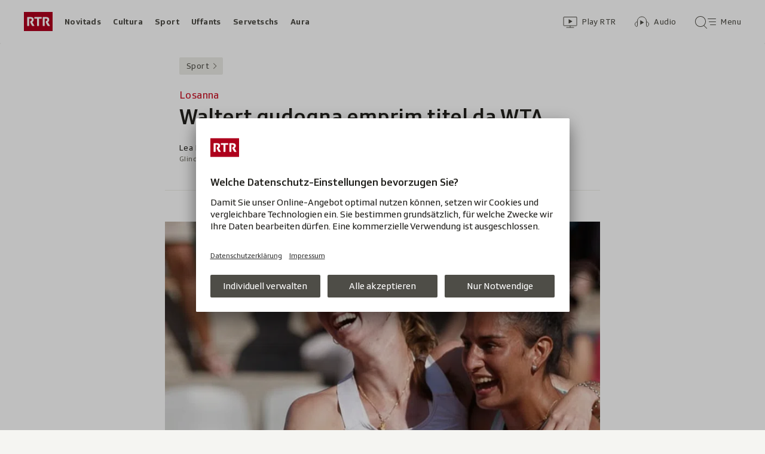

--- FILE ---
content_type: text/html; charset=UTF-8
request_url: https://www.rtr.ch/aron/api/articles/autobox?businessUnit=rtr&portalName=rtr_sport&limit=12&representation=web
body_size: 2970
content:
<li class="collection__teaser-item js-teaser-item">
    


<a href="/sport/regiunal/30-onns-grond-premi-scuol-trais-dis-curling-sut-tschiel-avert"    class="teaser js-teaser
    "
    data-date-published="2026-01-16T11:54:25+01:00"
    data-date-modified="2026-01-16T11:54:25+01:00"
    data-source=""
    data-urn="urn:rtr:article:019bc634-399a-b114-1727-dc2071e2da10"
    data-title="Trais dis curling sut tschiel avert"
    data-referrer-track="srg_mod4=teaser-#JS-PLACEHOLDER-SIZE#-link-0-pos-#JS-PLACEHOLDER-POS#"
                        data-content-categories="Sport Regiunal"
                >

                    <div class="teaser__medium ">
                        

    <div
        class="image js-image js-image-lazyload"
                data-image-provider="rokka"         data-image-id="5fda9d"     >
                    <picture>
                <img
                    alt=""
                                        class="image__img"
                    loading="lazy"
                    src="/static/cms/images/320ws/5fda9d.webp"
                >
            </picture>
            </div>

                                                        </div>
            
            <div class="teaser__content" role="text">
                        
        <div class="teaser__text">
                                                <div class="teaser__kicker">
                                                                                                                                                                            <span class="teaser__kicker-text">30 onns Grond Premi Scuol</span>
                                            </div>
                            
                                                                                    <span class="teaser__title">Trais dis curling sut tschiel avert</span>
                            
            
                        
                            <p class="teaser__lead">
                    20 equipas da l’entira regiun cumbattan per la trofea prestigiusa.
                </p>
                    </div>

                
            </div>
    
                <div class="teaser__extras">
                                        <div
    class="teaser-meta js-teaser-meta teaser__meta"
    role="text"
    
    data-teaser-meta-source-id="urn:rtr:article:019bc634-399a-b114-1727-dc2071e2da10"
        data-teaser-meta-audio="true"         data-teaser-meta-published-at="2026-01-16T11:54:25+01:00"     data-teaser-meta-published-at-permanent="2026-01-16T11:54:25+01:00"     data-teaser-meta-modified-at="2026-01-16T11:54:25+01:00"             data-teaser-meta-size="#JS-PLACEHOLDER-SIZE#"         
><div class="teaser-meta__ltr js-teaser-meta__ltr"></div><div class="teaser-meta__rtl js-teaser-meta__rtl"></div></div>            
                        
                                </div>
    
        </a>
</li>
<li class="collection__teaser-item js-teaser-item">
    


<a href="/sport/cuppa-mundiala-da-skis-emprima-victoria-da-cuppa-mundiala-per-franzoni-von-allmen-terz"    class="teaser js-teaser
    "
    data-date-published="2025-10-24T16:47:41+02:00"
    data-date-modified="2026-01-13T22:02:08+01:00"
    data-source=""
    data-urn="urn:rtr:article:019a1688-e6c5-cb65-85e0-e701fee84a84"
    data-title="Emprima victoria da cuppa mundiala per Franzoni – von Allmen terz"
    data-referrer-track="srg_mod4=teaser-#JS-PLACEHOLDER-SIZE#-link-0-pos-#JS-PLACEHOLDER-POS#"
                    >

                    <div class="teaser__medium ">
                        

    <div
        class="image js-image js-image-lazyload"
                data-image-provider="rokka"         data-image-id="ef58bc"     >
                    <picture>
                <img
                    alt=""
                                        class="image__img"
                    loading="lazy"
                    src="/static/cms/images/320ws/ef58bc.webp"
                >
            </picture>
            </div>

                                                        </div>
            
            <div class="teaser__content" role="text">
                        
        <div class="teaser__text">
                                                <div class="teaser__kicker">
                                                                                                                                                                            <span class="teaser__kicker-text">Cuppa mundiala da skis</span>
                                            </div>
                            
                                                                                    <span class="teaser__title">Emprima victoria da cuppa mundiala per Franzoni – von Allmen terz</span>
                            
            
                        
                            <p class="teaser__lead">
                    Ils resultats ed autras novitads da las cursas da la cuppa mundiala da la stagiun 2025/26.
                </p>
                    </div>

                
            </div>
    
                <div class="teaser__extras">
                                        <div
    class="teaser-meta js-teaser-meta teaser__meta"
    role="text"
    
    data-teaser-meta-source-id="urn:rtr:article:019a1688-e6c5-cb65-85e0-e701fee84a84"
        data-teaser-meta-audio="true"         data-teaser-meta-published-at="2025-10-24T16:47:41+02:00"     data-teaser-meta-published-at-permanent="2025-10-24T16:47:41+02:00"     data-teaser-meta-modified-at="2026-01-13T22:02:08+01:00"             data-teaser-meta-size="#JS-PLACEHOLDER-SIZE#"         
><div class="teaser-meta__ltr js-teaser-meta__ltr"></div><div class="teaser-meta__rtl js-teaser-meta__rtl"></div></div>            
                        
                                </div>
    
        </a>
</li>
<li class="collection__teaser-item js-teaser-item">
    


<a href="/sport/regiunal/survista-dals-resultats-partenz-signuradi-gudogna-cleramain-cunter-lucerna"    class="teaser js-teaser
    "
    data-date-published="2025-09-10T05:51:52+02:00"
    data-date-modified="2026-01-14T22:14:02+01:00"
    data-source=""
    data-urn="urn:rtr:article:019931bb-f32b-6edb-5871-dc7d74b4a033"
    data-title="Partenz Signuradi gudogna cleramain cunter Lucerna"
    data-referrer-track="srg_mod4=teaser-#JS-PLACEHOLDER-SIZE#-link-0-pos-#JS-PLACEHOLDER-POS#"
                        data-content-categories="Sport Regiunal"
                >

                    <div class="teaser__medium ">
                        

    <div
        class="image js-image js-image-lazyload"
                data-image-provider="rokka"         data-image-id="320df1"     >
                    <picture>
                <img
                    alt=""
                                        class="image__img"
                    loading="lazy"
                    src="/static/cms/images/320ws/320df1.webp"
                >
            </picture>
            </div>

                                                        </div>
            
            <div class="teaser__content" role="text">
                        
        <div class="teaser__text">
                                                <div class="teaser__kicker">
                                                                                                                                                                            <span class="teaser__kicker-text">Survista dals resultats</span>
                                            </div>
                            
                                                                                    <span class="teaser__title">Partenz Signuradi gudogna cleramain cunter Lucerna</span>
                            
            
                        
                            <p class="teaser__lead">
                    Qua datti la survista dals resultats dals clubs Grischuns en la Swiss League e las pli bassas ligas.
                </p>
                    </div>

                
            </div>
    
                <div class="teaser__extras">
                                        <div
    class="teaser-meta js-teaser-meta teaser__meta"
    role="text"
    
    data-teaser-meta-source-id="urn:rtr:article:019931bb-f32b-6edb-5871-dc7d74b4a033"
                data-teaser-meta-published-at="2025-09-10T05:51:52+02:00"     data-teaser-meta-published-at-permanent="2025-09-10T05:51:52+02:00"     data-teaser-meta-modified-at="2026-01-14T22:14:02+01:00"             data-teaser-meta-size="#JS-PLACEHOLDER-SIZE#"         
><div class="teaser-meta__ltr js-teaser-meta__ltr"></div><div class="teaser-meta__rtl js-teaser-meta__rtl"></div></div>            
                        
                                </div>
    
        </a>
</li>
<li class="collection__teaser-item js-teaser-item">
    


<a href="/sport/regiunal/laax-open/laax-open-per-la-11avla-giada-sa-raduna-il-mund-da-freestyle-a-laax"    class="teaser js-teaser
    "
    data-date-published="2025-12-10T12:19:23+01:00"
    data-date-modified="2026-01-16T08:45:30+01:00"
    data-source=""
    data-urn="urn:rtr:article:019b035a-877c-2cf8-620a-e5c4dd2861cf"
    data-title="Per la 11avla giada sa raduna il mund da freestyle a Laax"
    data-referrer-track="srg_mod4=teaser-#JS-PLACEHOLDER-SIZE#-link-0-pos-#JS-PLACEHOLDER-POS#"
                        data-content-categories="Sport Regiunal"
                >

                    <div class="teaser__medium ">
                        

    <div
        class="image js-image js-image-lazyload"
                data-image-provider="rokka"         data-image-id="d478fa"     >
                    <picture>
                <img
                    alt=""
                                        class="image__img"
                    loading="lazy"
                    src="/static/cms/images/320ws/d478fa.webp"
                >
            </picture>
            </div>

                                                        </div>
            
            <div class="teaser__content" role="text">
                        
        <div class="teaser__text">
                                                <div class="teaser__kicker">
                                                                                                                                                                            <span class="teaser__kicker-text">Laax Open</span>
                                            </div>
                            
                                                                                    <span class="teaser__title">Per la 11avla giada sa raduna il mund da freestyle a Laax</span>
                            
            
                        
                            <p class="teaser__lead">
                    Sco gia ils davos 10 onns s&#039;inscuntra il schaner puspè l&#039;elita dal sport da freestyle a Laax.
                </p>
                    </div>

                
            </div>
    
                <div class="teaser__extras">
                                        <div
    class="teaser-meta js-teaser-meta teaser__meta"
    role="text"
    
    data-teaser-meta-source-id="urn:rtr:article:019b035a-877c-2cf8-620a-e5c4dd2861cf"
        data-teaser-meta-audio="true"         data-teaser-meta-published-at="2025-12-10T12:19:23+01:00"     data-teaser-meta-published-at-permanent="2025-12-10T12:19:23+01:00"     data-teaser-meta-modified-at="2026-01-16T08:45:30+01:00"             data-teaser-meta-size="#JS-PLACEHOLDER-SIZE#"         
><div class="teaser-meta__ltr js-teaser-meta__ltr"></div><div class="teaser-meta__rtl js-teaser-meta__rtl"></div></div>            
                        
                                </div>
    
        </a>
</li>
<li class="collection__teaser-item js-teaser-item">
    


<a href="/sport/laax-open-istorgias-a-l-ur-las-fatschas-dal-laax-open-2025"    class="teaser js-teaser
    "
    data-date-published="2025-01-16T14:11:38+01:00"
    data-date-modified="2025-01-21T17:21:13+01:00"
    data-source=""
    data-urn="urn:rtr:article:364505102"
    data-title="Las fatschas dal Laax Open 2025"
    data-referrer-track="srg_mod4=teaser-#JS-PLACEHOLDER-SIZE#-link-0-pos-#JS-PLACEHOLDER-POS#"
                    >

                    <div class="teaser__medium ">
                        

    <div
        class="image js-image js-image-lazyload"
                data-image-provider="rokka"         data-image-id="cdf432"     >
                    <picture>
                <img
                    alt=""
                                        class="image__img"
                    loading="lazy"
                    src="/static/cms/images/320ws/cdf432.webp"
                >
            </picture>
            </div>

                                                        </div>
            
            <div class="teaser__content" role="text">
                        
        <div class="teaser__text">
                                                <div class="teaser__kicker">
                                                                                                                                                                            <span class="teaser__kicker-text">Laax Open: istorgias a l&#039;ur</span>
                                            </div>
                            
                                                                                    <span class="teaser__title">Las fatschas dal Laax Open 2025</span>
                            
            
                        
                            <p class="teaser__lead">
                    Il 1996 hai dà per l’emprima giada events da freestyle a Laax. Cumenzà hai pitschen, cun il temp è tut vegnì pli grond
                </p>
                    </div>

                
            </div>
    
                <div class="teaser__extras">
                                        <div
    class="teaser-meta js-teaser-meta teaser__meta"
    role="text"
    
    data-teaser-meta-source-id="urn:rtr:article:364505102"
    data-teaser-meta-video="true"             data-teaser-meta-published-at="2025-01-16T14:11:38+01:00"     data-teaser-meta-published-at-permanent="2025-01-16T14:11:38+01:00"     data-teaser-meta-modified-at="2025-01-21T17:21:13+01:00"             data-teaser-meta-size="#JS-PLACEHOLDER-SIZE#"         
><div class="teaser-meta__ltr js-teaser-meta__ltr"></div><div class="teaser-meta__rtl js-teaser-meta__rtl"></div></div>            
                        
                                </div>
    
        </a>
</li>
<li class="collection__teaser-item js-teaser-item">
    


<a href="/sport/regiunal/cuppa-grischuna-umens-ussi-en-ils-retgs-dal-ballape-grischun-5-3"    class="teaser js-teaser
    "
    data-date-published="2025-04-21T17:59:41+02:00"
    data-date-modified="2025-06-19T13:11:40+02:00"
    data-source=""
    data-urn="urn:rtr:article:019658ea-8e8a-47b6-ea93-616537eaf3a5"
    data-title="USSI èn ils retgs dal ballape grischun 5:3"
    data-referrer-track="srg_mod4=teaser-#JS-PLACEHOLDER-SIZE#-link-0-pos-#JS-PLACEHOLDER-POS#"
                        data-content-categories="Sport Regiunal"
                >

                    <div class="teaser__medium ">
                        

    <div
        class="image js-image js-image-lazyload"
                data-image-provider="rokka"         data-image-id="f9ca2d"     >
                    <picture>
                <img
                    alt=""
                                        class="image__img"
                    loading="lazy"
                    src="/static/cms/images/320ws/f9ca2d.webp"
                >
            </picture>
            </div>

                                                        </div>
            
            <div class="teaser__content" role="text">
                        
        <div class="teaser__text">
                                                <div class="teaser__kicker">
                                                                                                                                                                            <span class="teaser__kicker-text">Cuppa grischuna: umens</span>
                                            </div>
                            
                                                                                    <span class="teaser__title">USSI èn ils retgs dal ballape grischun 5:3</span>
                            
            
                        
                            <p class="teaser__lead">
                    2:1 per CBL en la pausa –  Cun 2:2 en la prolungaziun – E la prolungaziun ha purtà la decisiun.
                </p>
                    </div>

                
            </div>
    
                <div class="teaser__extras">
                                        <div
    class="teaser-meta js-teaser-meta teaser__meta"
    role="text"
    
    data-teaser-meta-source-id="urn:rtr:article:019658ea-8e8a-47b6-ea93-616537eaf3a5"
    data-teaser-meta-video="true"             data-teaser-meta-published-at="2025-04-21T17:59:41+02:00"     data-teaser-meta-published-at-permanent="2025-04-21T17:59:41+02:00"     data-teaser-meta-modified-at="2025-06-19T13:11:40+02:00"             data-teaser-meta-size="#JS-PLACEHOLDER-SIZE#"         
><div class="teaser-meta__ltr js-teaser-meta__ltr"></div><div class="teaser-meta__rtl js-teaser-meta__rtl"></div></div>            
                        
                                </div>
    
        </a>
</li>
<li class="collection__teaser-item js-teaser-item">
    


<a href="/sport/per-la-17avla-giada-hcd-gudogna-cuppa-spengler-cun-6-3-cunter-us-collegiate-selects"    class="teaser js-teaser
    "
    data-date-published="2025-12-16T10:00:54+01:00"
    data-date-modified="2025-12-31T17:46:40+01:00"
    data-source=""
    data-urn="urn:rtr:article:019b2663-49c1-3780-f201-17e571ab1665"
    data-title="HCD gudogna Cuppa Spengler cun 6:3 cunter US Collegiate Selects"
    data-referrer-track="srg_mod4=teaser-#JS-PLACEHOLDER-SIZE#-link-0-pos-#JS-PLACEHOLDER-POS#"
                    >

                    <div class="teaser__medium ">
                        

    <div
        class="image js-image js-image-lazyload"
                data-image-provider="rokka"         data-image-id="98627b"     >
                    <picture>
                <img
                    alt=""
                                        class="image__img"
                    loading="lazy"
                    src="/static/cms/images/320ws/98627b.webp"
                >
            </picture>
            </div>

                                                        </div>
            
            <div class="teaser__content" role="text">
                        
        <div class="teaser__text">
                                                <div class="teaser__kicker">
                                                                                                                                                                            <span class="teaser__kicker-text">Per la 17avla giada</span>
                                            </div>
                            
                                                                                    <span class="teaser__title">HCD gudogna Cuppa Spengler cun 6:3 cunter US Collegiate Selects</span>
                            
            
                        
                            <p class="teaser__lead">
                    Igl è la 17avla victoria per il HCD ed il medem mument er il nov record da victorias a la Cuppa Spengler.
                </p>
                    </div>

                
            </div>
    
                <div class="teaser__extras">
                                        <div
    class="teaser-meta js-teaser-meta teaser__meta"
    role="text"
    
    data-teaser-meta-source-id="urn:rtr:article:019b2663-49c1-3780-f201-17e571ab1665"
    data-teaser-meta-video="true"             data-teaser-meta-published-at="2025-12-16T10:00:54+01:00"     data-teaser-meta-published-at-permanent="2025-12-16T10:00:54+01:00"     data-teaser-meta-modified-at="2025-12-31T17:46:40+01:00"             data-teaser-meta-size="#JS-PLACEHOLDER-SIZE#"         
><div class="teaser-meta__ltr js-teaser-meta__ltr"></div><div class="teaser-meta__rtl js-teaser-meta__rtl"></div></div>            
                        
                                </div>
    
        </a>
</li>
<li class="collection__teaser-item js-teaser-item">
    


<a href="/sport/regiunal/la-survista-valposchiavo-va-sin-plaz-4-en-la-pausa-d-enviern"    class="teaser js-teaser
    "
    data-date-published="2025-08-16T19:51:55+02:00"
    data-date-modified="2025-11-09T17:29:05+01:00"
    data-source=""
    data-urn="urn:rtr:article:0198a930-45e5-0e4f-8429-d9de8f864d59"
    data-title="Valposchiavo va sin plaz 4 en la pausa d&#039;enviern"
    data-referrer-track="srg_mod4=teaser-#JS-PLACEHOLDER-SIZE#-link-0-pos-#JS-PLACEHOLDER-POS#"
                        data-content-categories="Sport Regiunal"
                >

                    <div class="teaser__medium ">
                        

    <div
        class="image js-image js-image-lazyload"
                data-image-provider="rokka"         data-image-id="4c3aa8"     >
                    <picture>
                <img
                    alt=""
                                        class="image__img"
                    loading="lazy"
                    src="/static/cms/images/320ws/4c3aa8.webp"
                >
            </picture>
            </div>

                                                        </div>
            
            <div class="teaser__content" role="text">
                        
        <div class="teaser__text">
                                                <div class="teaser__kicker">
                                                                                                                                                                            <span class="teaser__kicker-text">La survista</span>
                                            </div>
                            
                                                                                    <span class="teaser__title">Valposchiavo va sin plaz 4 en la pausa d&#039;enviern</span>
                            
            
                        
                            <p class="teaser__lead">
                    Quai che gira e passa sin las plazzas da ballape regiunalas.
                </p>
                    </div>

                
            </div>
    
                <div class="teaser__extras">
                                        <div
    class="teaser-meta js-teaser-meta teaser__meta"
    role="text"
    
    data-teaser-meta-source-id="urn:rtr:article:0198a930-45e5-0e4f-8429-d9de8f864d59"
                data-teaser-meta-published-at="2025-08-16T19:51:55+02:00"     data-teaser-meta-published-at-permanent="2025-08-16T19:51:55+02:00"     data-teaser-meta-modified-at="2025-11-09T17:29:05+01:00"             data-teaser-meta-size="#JS-PLACEHOLDER-SIZE#"         
><div class="teaser-meta__ltr js-teaser-meta__ltr"></div><div class="teaser-meta__rtl js-teaser-meta__rtl"></div></div>            
                        
                                </div>
    
        </a>
</li>
<li class="collection__teaser-item js-teaser-item">
    


<a href="/sport/regiunal/cdh-gudogna-cun-3-1-curuna-da-hockey-enavos-en-engiadina-bassa"    class="teaser js-teaser
    "
    data-date-published="2025-10-10T09:38:01+02:00"
    data-date-modified="2025-11-21T15:49:24+01:00"
    data-source=""
    data-urn="urn:rtr:article:0199c8e6-5c34-e7ad-9e10-b9c47b614271"
    data-title="Curuna da hockey enavos en Engiadina Bassa"
    data-referrer-track="srg_mod4=teaser-#JS-PLACEHOLDER-SIZE#-link-0-pos-#JS-PLACEHOLDER-POS#"
                        data-content-categories="Sport Regiunal"
                >

                    <div class="teaser__medium ">
                        

    <div
        class="image js-image js-image-lazyload"
                data-image-provider="rokka"         data-image-id="5fd4d7"     >
                    <picture>
                <img
                    alt=""
                                        class="image__img"
                    loading="lazy"
                    src="/static/cms/images/320ws/5fd4d7.webp"
                >
            </picture>
            </div>

                                                        </div>
            
            <div class="teaser__content" role="text">
                        
        <div class="teaser__text">
                                                <div class="teaser__kicker">
                                                                                                                                                                            <span class="teaser__kicker-text">CDH gudogna cun 3:1</span>
                                            </div>
                            
                                                                                    <span class="teaser__title">Curuna da hockey enavos en Engiadina Bassa</span>
                            
            
                        
                            <p class="teaser__lead">
                    Engiadina batta l&#039;EHC San Murezzan è po sa numnar: meglra equipa da hockey engiadinaisa.
                </p>
                    </div>

                
            </div>
    
                <div class="teaser__extras">
                                        <div
    class="teaser-meta js-teaser-meta teaser__meta"
    role="text"
    
    data-teaser-meta-source-id="urn:rtr:article:0199c8e6-5c34-e7ad-9e10-b9c47b614271"
    data-teaser-meta-video="true"             data-teaser-meta-published-at="2025-10-10T09:38:01+02:00"     data-teaser-meta-published-at-permanent="2025-10-10T09:38:01+02:00"     data-teaser-meta-modified-at="2025-11-21T15:49:24+01:00"             data-teaser-meta-size="#JS-PLACEHOLDER-SIZE#"         
><div class="teaser-meta__ltr js-teaser-meta__ltr"></div><div class="teaser-meta__rtl js-teaser-meta__rtl"></div></div>            
                        
                                </div>
    
        </a>
</li>
<li class="collection__teaser-item js-teaser-item">
    


<a href="/sport/national-league-tavau-sto-ceder-cunter-ils-scl-tigers"    class="teaser js-teaser
    "
    data-date-published="2025-09-09T22:32:33+02:00"
    data-date-modified="2026-01-11T00:09:08+01:00"
    data-source=""
    data-urn="urn:rtr:article:01992ef4-5fb4-b10c-1a52-caa3cf74d068"
    data-title="Tavau sto ceder cunter ils SCL Tigers"
    data-referrer-track="srg_mod4=teaser-#JS-PLACEHOLDER-SIZE#-link-0-pos-#JS-PLACEHOLDER-POS#"
                    >

                    <div class="teaser__medium ">
                        

    <div
        class="image js-image js-image-lazyload"
                data-image-provider="rokka"         data-image-id="7d73f5"     >
                    <picture>
                <img
                    alt=""
                                        class="image__img"
                    loading="lazy"
                    src="/static/cms/images/320ws/7d73f5.webp"
                >
            </picture>
            </div>

                                                        </div>
            
            <div class="teaser__content" role="text">
                        
        <div class="teaser__text">
                                                <div class="teaser__kicker">
                                                                                                                                                                            <span class="teaser__kicker-text">National League</span>
                                            </div>
                            
                                                                                    <span class="teaser__title">Tavau sto ceder cunter ils SCL Tigers</span>
                            
            
                        
                            <p class="teaser__lead">
                    La survista dals gieus da la National League e da la Women&#039;s League.
                </p>
                    </div>

                
            </div>
    
                <div class="teaser__extras">
                                        <div
    class="teaser-meta js-teaser-meta teaser__meta"
    role="text"
    
    data-teaser-meta-source-id="urn:rtr:article:01992ef4-5fb4-b10c-1a52-caa3cf74d068"
                data-teaser-meta-published-at="2025-09-09T22:32:33+02:00"     data-teaser-meta-published-at-permanent="2025-09-09T22:32:33+02:00"     data-teaser-meta-modified-at="2026-01-11T00:09:08+01:00"             data-teaser-meta-size="#JS-PLACEHOLDER-SIZE#"         
><div class="teaser-meta__ltr js-teaser-meta__ltr"></div><div class="teaser-meta__rtl js-teaser-meta__rtl"></div></div>            
                        
                                </div>
    
        </a>
</li>
<li class="collection__teaser-item js-teaser-item">
    


<a href="/sport/regiunal/cuppa-grischuna-dunnas-cb-domat-en-las-reginas-dal-ballape-grischun-2-1"    class="teaser js-teaser
    "
    data-date-published="2025-05-08T15:13:31+02:00"
    data-date-modified="2025-06-19T12:50:25+02:00"
    data-source=""
    data-urn="urn:rtr:article:0196a9d2-4f59-8740-299d-7a09d9d4dd9c"
    data-title="CB Domat èn las reginas dal ballape grischun 2:1"
    data-referrer-track="srg_mod4=teaser-#JS-PLACEHOLDER-SIZE#-link-0-pos-#JS-PLACEHOLDER-POS#"
                        data-content-categories="Sport Regiunal"
                >

                    <div class="teaser__medium ">
                        

    <div
        class="image js-image js-image-lazyload"
                data-image-provider="rokka"         data-image-id="87c167"     >
                    <picture>
                <img
                    alt=""
                                        class="image__img"
                    loading="lazy"
                    src="/static/cms/images/320ws/87c167.webp"
                >
            </picture>
            </div>

                                                        </div>
            
            <div class="teaser__content" role="text">
                        
        <div class="teaser__text">
                                                <div class="teaser__kicker">
                                                                                                                                                                            <span class="teaser__kicker-text">Cuppa grischuna: dunnas</span>
                                            </div>
                            
                                                                                    <span class="teaser__title">CB Domat èn las reginas dal ballape grischun 2:1</span>
                            
            
                        
                            <p class="teaser__lead">
                    Surtut en la segunda mesadad han las giugaduras da Domat dominà e pudì gudagnar – era grazia ad in penalti.
                </p>
                    </div>

                
            </div>
    
                <div class="teaser__extras">
                                        <div
    class="teaser-meta js-teaser-meta teaser__meta"
    role="text"
    
    data-teaser-meta-source-id="urn:rtr:article:0196a9d2-4f59-8740-299d-7a09d9d4dd9c"
    data-teaser-meta-video="true"             data-teaser-meta-published-at="2025-05-08T15:13:31+02:00"     data-teaser-meta-published-at-permanent="2025-05-08T15:13:31+02:00"     data-teaser-meta-modified-at="2025-06-19T12:50:25+02:00"             data-teaser-meta-size="#JS-PLACEHOLDER-SIZE#"         
><div class="teaser-meta__ltr js-teaser-meta__ltr"></div><div class="teaser-meta__rtl js-teaser-meta__rtl"></div></div>            
                        
                                </div>
    
        </a>
</li>
<li class="collection__teaser-item js-teaser-item">
    


<a href="/sport/regiunal/seria-rtr-mission-pee-wee-dus-buobs-in-grond-siemi-profi-da-hockey"    class="teaser js-teaser
    "
    data-date-published="2025-12-17T08:28:36+01:00"
    data-date-modified="2025-12-20T17:44:41+01:00"
    data-source=""
    data-urn="urn:rtr:article:019b2703-24de-3a67-7761-4333d4d99bf3"
    data-title="Dus buobs – in grond siemi: profi da hockey"
    data-referrer-track="srg_mod4=teaser-#JS-PLACEHOLDER-SIZE#-link-0-pos-#JS-PLACEHOLDER-POS#"
                        data-content-categories="Sport Regiunal"
                >

                    <div class="teaser__medium ">
                        

    <div
        class="image js-image js-image-lazyload"
                data-image-provider="rokka"         data-image-id="eb6bb1"     >
                    <picture>
                <img
                    alt=""
                                        class="image__img"
                    loading="lazy"
                    src="/static/cms/images/320ws/eb6bb1.webp"
                >
            </picture>
            </div>

                                                        </div>
            
            <div class="teaser__content" role="text">
                        
        <div class="teaser__text">
                                                <div class="teaser__kicker">
                                                                                                                                                                            <span class="teaser__kicker-text">Seria RTR: Mission Pee Wee</span>
                                            </div>
                            
                                                                                    <span class="teaser__title">Dus buobs – in grond siemi: profi da hockey</span>
                            
            
                        
                            <p class="teaser__lead">
                    RTR ha accumpagnà dus giuvens talents dal HCD sin lur via al pli prestigius turnier da la generaziun giuvna dal mund.
                </p>
                    </div>

                
            </div>
    
                <div class="teaser__extras">
                                        <div
    class="teaser-meta js-teaser-meta teaser__meta"
    role="text"
    
    data-teaser-meta-source-id="urn:rtr:article:019b2703-24de-3a67-7761-4333d4d99bf3"
    data-teaser-meta-video="true"             data-teaser-meta-published-at="2025-12-17T08:28:36+01:00"     data-teaser-meta-published-at-permanent="2025-12-17T08:28:36+01:00"     data-teaser-meta-modified-at="2025-12-20T17:44:41+01:00"             data-teaser-meta-size="#JS-PLACEHOLDER-SIZE#"         
><div class="teaser-meta__ltr js-teaser-meta__ltr"></div><div class="teaser-meta__rtl js-teaser-meta__rtl"></div></div>            
                        
                                </div>
    
        </a>
</li>


--- FILE ---
content_type: text/javascript
request_url: https://www.rtr.ch/staticfiles/aron/assets/teaser-info-DHn0IyJz.js
body_size: -44
content:
import{j as o,z as p,P as s}from"./teaser-meta.controller-CONwDxMO.js";const i=({styleModifier:e,text:r,children:a,...t})=>o.jsxs("span",{className:p("teaser-info",e),...t,children:[r,a]});i.propTypes={styleModifier:s.string,text:s.string};export{i as T};
//# sourceMappingURL=teaser-info-DHn0IyJz.js.map


--- FILE ---
content_type: text/javascript
request_url: https://www.rtr.ch/staticfiles/aron/assets/useQuery-C3B_0B6f.js
body_size: -143
content:
import{u as r,b as u}from"./useBaseQuery-B1yCDWXL.js";function a(e,s){return r(e,u)}export{a as u};
//# sourceMappingURL=useQuery-C3B_0B6f.js.map
